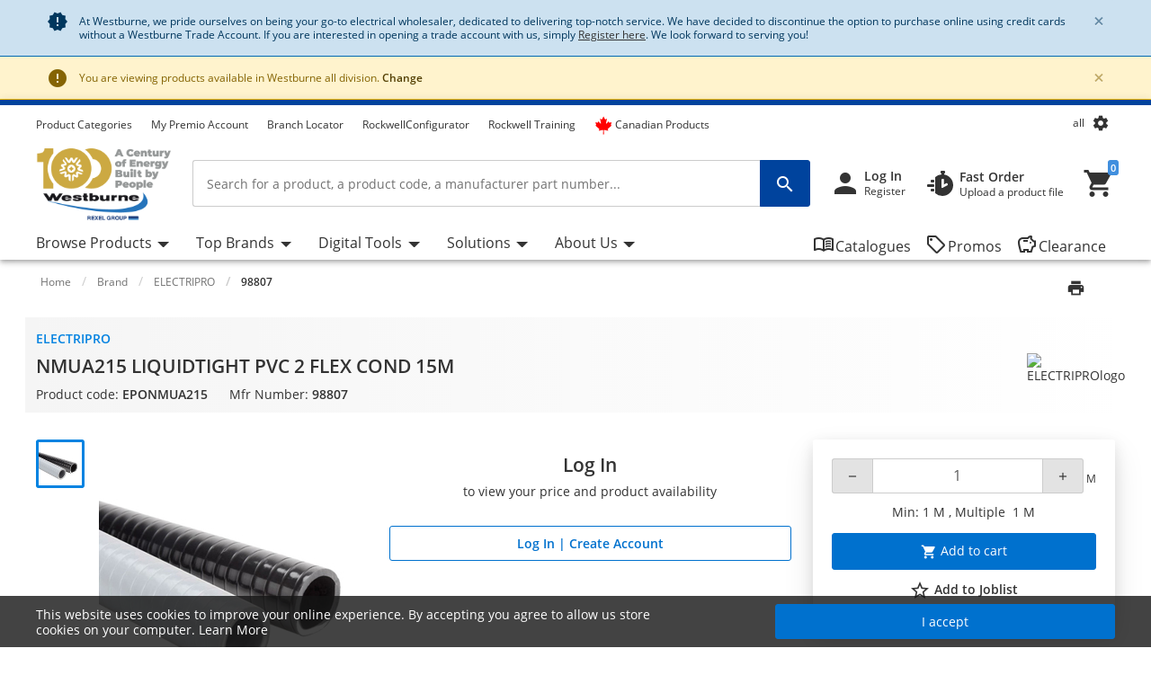

--- FILE ---
content_type: application/javascript; charset=utf-8
request_url: https://try.abtasty.com/17faef59356da82c6f659caa5b99d635.js
body_size: 2543
content:
/* Created: 2026/01/19 16:04:32 UTC version: latest */(()=>{"use strict";var a={648(a,e,r){r.d(e,{FF:()=>b,NI:()=>p,Nw:()=>d,SW:()=>u,fH:()=>g,vV:()=>h});const t="info::",o="error::",n="warning::",c="verbose::",i="success::",s={allowed:document.cookie.indexOf("abTastyDebug=")>=0};function d(){s.allowed=!0}function f(){const a=!window.abTastyStopLog;return(s.allowed||window.abTastyDebug)&&a}function l(a,e,r,...t){f()&&e(`%c [AB Tasty Debug mode] %c ${a}`,"background: #222; color: #bada55; padding: 3px; border-radius: 5px 0px 0px 5px;",`${r} padding: 3px; border-radius: 0px 5px 5px 0px;`,...t)}function u(...a){l(i,console.info,"background: green; color: white;",...a)}function b(...a){l(n,console.warn,"background: orange; color: white;",...a)}function p(...a){l(c,console.debug,"background: pink; color: white;",...a)}function h(...a){l(o,console.error,"background: red; color: white;",...a)}function g(...a){l(t,console.info,"background: blue; color: white;",...a)}},6361(a,e,r){r.d(e,{_:()=>o});var t=r(648);async function o(a){try{return await a()}catch(e){try{return(0,t.FF)("Chunk failed to be loaded asynchronously. Retrying...",e),await a()}catch(a){throw(0,t.vV)("Chunk failed to be loaded asynchronously. Retry failed.",a),a}}}},6883(a,e,r){r.d(e,{r:()=>t});const t=a=>{if(window.abTastyNoRandomHit)return!0;if(0===a)return!1;return 1===Math.floor(Math.random()*a)+1}},7795(a,e,r){r.d(e,{Rh:()=>n,iU:()=>c,lK:()=>i});var t=r(648),o=r(6883);const n="abtasty-execution-started",c=()=>window.performance.getEntriesByName(n).length>0,i=()=>{try{if(!(0,o.r)(1e3)||c())return;window.performance.mark(n)}catch(a){(0,t.FF)("Can't start execution time performance measure due to:",a.message)}}}},e={};function r(t){var o=e[t];if(void 0!==o)return o.exports;var n=e[t]={exports:{}};return a[t](n,n.exports,r),n.exports}r.m=a,r.H={},r.G=a=>{Object.keys(r.H).map(e=>{r.H[e](a)})},r.d=(a,e)=>{for(var t in e)r.o(e,t)&&!r.o(a,t)&&Object.defineProperty(a,t,{enumerable:!0,get:e[t]})},r.f={},r.e=(a,e)=>Promise.all(Object.keys(r.f).reduce((t,o)=>(r.f[o](a,t,e),t),[])),r.u=a=>223===a?"shared/commons.c03a9c597159e1222c0b.js":792===a?"17faef59356da82c6f659caa5b99d635/main.62e448051486eb900cfa.js":153===a?"shared/analytics.e9042e6b30cde068056e.js":693===a?"shared/me.56490845629cd5ac3849.js":144===a?"17faef59356da82c6f659caa5b99d635/abtasty-scroll-tracking-3-4-index-async-js.3aaab3bbef98e00a0e10.js":306===a?"17faef59356da82c6f659caa5b99d635/variation-js-1925899-6109884-async-js.2fc76371e9cd03903494.js":215===a?"17faef59356da82c6f659caa5b99d635/variation-js-1925927-6110007-async-js.5f47cf41addf0be4fa28.js":547===a?"17faef59356da82c6f659caa5b99d635/variation-js-1935835-6133210-async-js.5cebb34c5099012c3725.js":298===a?"17faef59356da82c6f659caa5b99d635/variation-js-1939008-6141195-async-js.75ba58d21f9f2dd7c4b1.js":787===a?"17faef59356da82c6f659caa5b99d635/variation-js-1949927-6172801-async-js.3fac84585155a05e2847.js":439===a?"17faef59356da82c6f659caa5b99d635/variation-js-1949928-6170879-async-js.39f4537d2f0f0cd4417a.js":991===a?"17faef59356da82c6f659caa5b99d635/variation-js-1955989-6185860-async-js.92c7f4485a0c20c9d0d0.js":794===a?"17faef59356da82c6f659caa5b99d635/variation-js-1955990-6185861-async-js.6af4b602119e6a7a9c7b.js":void 0,r.o=(a,e)=>Object.prototype.hasOwnProperty.call(a,e),(()=>{var a={},e="tag:";r.l=(t,o,n,c,i)=>{if(a[t])a[t].push(o);else{var s,d;if(void 0!==n)for(var f=document.getElementsByTagName("script"),l=0;l<f.length;l++){var u=f[l];if(u.getAttribute("src")==t||u.getAttribute("data-webpack")==e+n){s=u;break}}s||(d=!0,(s=document.createElement("script")).charset="utf-8",r.nc&&s.setAttribute("nonce",r.nc),s.setAttribute("data-webpack",e+n),i&&s.setAttribute("fetchpriority",i),s.src=t),a[t]=[o];var b=(e,r)=>{s.onerror=s.onload=null,clearTimeout(p);var o=a[t];if(delete a[t],s.parentNode&&s.parentNode.removeChild(s),o&&o.forEach(a=>a(r)),e)return e(r)},p=setTimeout(b.bind(null,void 0,{type:"timeout",target:s}),12e4);s.onerror=b.bind(null,s.onerror),s.onload=b.bind(null,s.onload),d&&document.head.appendChild(s)}}})(),r.r=a=>{"undefined"!=typeof Symbol&&Symbol.toStringTag&&Object.defineProperty(a,Symbol.toStringTag,{value:"Module"}),Object.defineProperty(a,"__esModule",{value:!0})},(()=>{var a;globalThis.importScripts&&(a=globalThis.location+"");var e=globalThis.document;if(!a&&e&&(e.currentScript&&"SCRIPT"===e.currentScript.tagName.toUpperCase()&&(a=e.currentScript.src),!a)){var t=e.getElementsByTagName("script");if(t.length)for(var o=t.length-1;o>-1&&(!a||!/^http(s?):/.test(a));)a=t[o--].src}if(!a)throw new Error("Automatic publicPath is not supported in this browser");a=a.replace(/^blob:/,"").replace(/#.*$/,"").replace(/\?.*$/,"").replace(/\/[^\/]+$/,"/"),r.p=a})(),(()=>{var a={190:0};r.f.j=(e,t,o)=>{var n=r.o(a,e)?a[e]:void 0;if(0!==n)if(n)t.push(n[2]);else{var c=new Promise((r,t)=>n=a[e]=[r,t]);t.push(n[2]=c);var i=r.p+r.u(e),s=new Error;r.l(i,t=>{if(r.o(a,e)&&(0!==(n=a[e])&&(a[e]=void 0),n)){var o=t&&("load"===t.type?"missing":t.type),c=t&&t.target&&t.target.src;s.message="Loading chunk "+e+" failed.\n("+o+": "+c+")",s.name="ChunkLoadError",s.type=o,s.request=c,n[1](s)}},"chunk-"+e,e,o)}},r.H.j=e=>{if(!r.o(a,e)||void 0===a[e]){a[e]=null;var t=document.createElement("link");t.charset="utf-8",r.nc&&t.setAttribute("nonce",r.nc),t.rel="preload",t.as="script",t.href=r.p+r.u(e),document.head.appendChild(t)}};var e=(e,t)=>{var o,n,[c,i,s]=t,d=0;if(c.some(e=>0!==a[e])){for(o in i)r.o(i,o)&&(r.m[o]=i[o]);if(s)s(r)}for(e&&e(t);d<c.length;d++)n=c[d],r.o(a,n)&&a[n]&&a[n][0](),a[n]=0},t=globalThis.webpackChunktag=globalThis.webpackChunktag||[];t.forEach(e.bind(null,0)),t.push=e.bind(null,t.push.bind(t))})(),(()=>{var a={792:[693]};r.f.preload=e=>{var t=a[e];Array.isArray(t)&&t.map(r.G)}})();var t=r(648),o=r(6361),n=r(7795);(async()=>((0,n.lK)(),(window.ABTastyTagPerforming||window.ABTasty?.started)&&(0,t.FF)("AB Tasty's Tag is already performing or started. If you think that's an issue, please check your tag implementation."),window.ABTastyTagPerforming=!0,await(0,o._)(()=>Promise.all([r.e(223,"high"),r.e(792,"high")]).then(r.bind(r,602)))))().then(a=>a.mainTag("2026/01/19 16:04:32 UTC")).catch(a=>{(0,t.vV)("AB Tasty's Tag can't be loaded. Caused by:",a)})})();